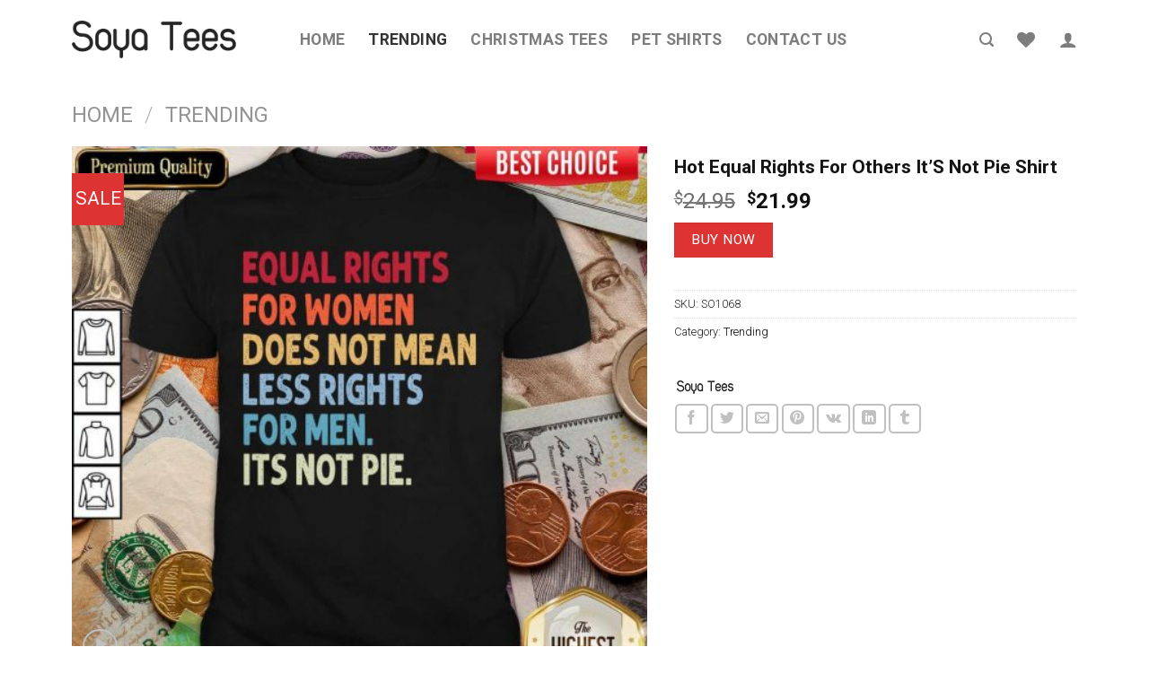

--- FILE ---
content_type: text/javascript
request_url: https://soyatees.com/wp-content/plugins/woocommerce-photo-reviews/js/script.js?ver=1.1.5.0
body_size: 1883
content:
jQuery(window).on('elementor/frontend/init', () => {
    'use strict';
    elementorFrontend.hooks.addAction('frontend/element_ready/woocommerce-photo-reviews.default', function ($scope) {
        if (!window.elementor) {
            return;
        }
        wcpr_helpful_button();
    })
});
jQuery(document).ready(function ($) {
    'use strict';
    let image_caption_enable = woocommerce_photo_reviews_params.image_caption_enable == 1;
    let i18n_image_caption = woocommerce_photo_reviews_params.i18n_image_caption;

    function getSelectedImageHtml(src, name) {
        let selectImageHtml;
        if (image_caption_enable) {
            selectImageHtml = `<div class="wcpr-selected-image"><img title="${name}" src="${src}" class="wcpr-selected-image-preview"><div class="wcpr-selected-image-info"><div class="wcpr-selected-image-name" title="${name}">${name}</div><input class="wcpr-selected-image-caption" type="text" name="wcpr_image_caption[]" placeholder="${i18n_image_caption}"></div></div>`;
        } else {
            selectImageHtml = `<div class="wcpr-selected-image"><img title="${name}" src="${src}" class="wcpr-selected-image-preview"><div class="wcpr-selected-image-info"><div class="wcpr-selected-image-name" title="${name}">${name}</div></div></div>`;
        }
        return selectImageHtml;
    }

    function readURL(input) {
        for (let i = 0; i < input.files.length; i++) {
            var reader = new FileReader();

            reader.onload = function (e) {
                $(input).parent().find('.wcpr-selected-image-container').append(getSelectedImageHtml(e.target.result, input.files[i].name))
            };

            reader.readAsDataURL(input.files[i]); // convert to base64 string
        }
    }

    /*helpful button*/
    wcpr_helpful_button();
    let max_files = woocommerce_photo_reviews_params.max_files;
    $('#commentform').on('change', '.wcpr_image_upload', function (e) {
        $(this).parent().find('.wcpr-selected-image-container').html('');
        if (this.files.length > max_files) {
            alert(woocommerce_photo_reviews_params.warning_max_files);
            $(this).val('');
            return false;
        } else if (this.files.length > 0) {
            readURL(this);
        }
    });

    $('#commentform').find('input[type="submit"]').on('click', function (e) {
        let $container = $(this).closest('form');
        let $content = $container.find('textarea[id="comment"]')|| $container.find('textarea[name="comment"]');
        let $name = $container.find('input[name="author"]');
        let $email = $container.find('input[name="email"]');
        if ($content.length > 0 && !$content.val() && woocommerce_photo_reviews_params.allow_empty_comment != 1) {
            alert(woocommerce_photo_reviews_params.i18n_required_comment_text);
            e.preventDefault();
            $content.focus();
            return false;
        }
        if ('on' === woocommerce_photo_reviews_params.enable_photo) {
            let $fileUpload = $container.find('.wcpr_image_upload');
            if ($fileUpload.length > 0) {
                let imagesCount = parseInt($fileUpload.get(0).files.length);
                if ('on' === woocommerce_photo_reviews_params.required_image && imagesCount === 0) {
                    alert(woocommerce_photo_reviews_params.warning_required_image);
                    e.preventDefault();
                    return false;
                }
                if (imagesCount > max_files) {
                    alert(woocommerce_photo_reviews_params.warning_max_files);
                    e.preventDefault();
                    return false;
                }
            } else if ('on' === woocommerce_photo_reviews_params.required_image) {
                alert(woocommerce_photo_reviews_params.warning_required_image);
                e.preventDefault();
                return false;
            }
        }
        if ($name.length > 0 && !$name.val()) {
            alert(woocommerce_photo_reviews_params.i18n_required_name_text);
            e.preventDefault();
            $name.focus();
            return false;
        }
        if ($email.length > 0 && !$email.val()) {
            alert(woocommerce_photo_reviews_params.i18n_required_email_text);
            e.preventDefault();
            $email.focus();
            return false;
        }
        if ($container.find('input[name="wcpr_gdpr_checkbox"]').prop('checked') === false) {
            alert(woocommerce_photo_reviews_params.warning_gdpr);
            e.preventDefault();
            return false;
        }
    });
    let comments = woocommerce_photo_reviews_params.hasOwnProperty('comments_container_id') ? woocommerce_photo_reviews_params.comments_container_id : 'comments';
    let $comments = $('#' + comments);
    $comments.prepend($('.wcpr-filter-container')).prepend($('.wcpr-overall-rating-and-rating-count')).prepend($('.woocommerce-Reviews-title').eq(0));
    let $pagination_container = $comments.find('.woocommerce-pagination');
    if ($('.wcpr-load-more-reviews-button-modal').length) {
        $pagination_container.html($('.wcpr-load-more-reviews-button-modal').html());
    }
    $(document).on('click', '.reviews_tab', function () {
        $comments = $('#' + comments);
        if (($('.wcpr-filter-container').length > 0 && $comments.find('.wcpr-filter-container').length === 0) || ($('.wcpr-overall-rating-and-rating-count').length > 0 && $comments.find('.wcpr-overall-rating-and-rating-count').length === 0)) {
            $comments.prepend($('.wcpr-filter-container')).prepend($('.wcpr-overall-rating-and-rating-count')).prepend($('.woocommerce-Reviews-title').eq(0));
        }
    })
});

function wcpr_helpful_button() {
    'use strict';
    jQuery(document).on('click','.wcpr-comment-helpful-button', function (e) {
        e.stopPropagation();
        let button = jQuery(this);
        let vote = button.hasClass('wcpr-comment-helpful-button-up-vote') ? 'up' : 'down';
        let container = button.closest('.wcpr-comment-helpful-button-container');
        let comment_id = container.data('comment_id');
        if (vote === 'up' && container.hasClass('wcpr-comment-helpful-button-voted-up')) {
            return;
        }
        if (vote === 'down' && container.hasClass('wcpr-comment-helpful-button-voted-down')) {
            return;
        }
        if (container.hasClass('wcpr-comment-helpful-button-voting')) {
            return;
        }
        container.addClass('wcpr-comment-helpful-button-voting');
        jQuery.ajax({
            url: woocommerce_photo_reviews_params.ajaxurl, // AJAX handler, declared before
            data: {
                'action': 'wcpr_helpful_button_handle',
                'vote': vote,
                'comment_id': comment_id,
                // 'nonce': woocommerce_photo_reviews_params.nonce,
            },
            type: 'POST',
            success: function (response) {
                if (response.status === 'success') {
                    container.find('.wcpr-comment-helpful-button-up-vote-count').html(parseInt(response.up));
                    container.find('.wcpr-comment-helpful-button-down-vote-count').html(parseInt(response.down));
                    if (vote === 'up') {
                        container.removeClass('wcpr-comment-helpful-button-voted-down').addClass('wcpr-comment-helpful-button-voted-up');
                    } else {
                        container.removeClass('wcpr-comment-helpful-button-voted-up').addClass('wcpr-comment-helpful-button-voted-down');
                    }
                    if (container.parent().hasClass('reviews-content-right-meta') || container.parent().hasClass('shortcode-reviews-content-right-meta')) {
                        let comment_container = jQuery('.wcpr-comment-helpful-button-container[data-comment_id="' + comment_id + '"]');
                        comment_container.find('.wcpr-comment-helpful-button-up-vote-count').html(parseInt(response.up));
                        comment_container.find('.wcpr-comment-helpful-button-down-vote-count').html(parseInt(response.down));
                        if (vote === 'up') {
                            comment_container.removeClass('wcpr-comment-helpful-button-voted-down').addClass('wcpr-comment-helpful-button-voted-up');
                        } else {
                            comment_container.removeClass('wcpr-comment-helpful-button-voted-up').addClass('wcpr-comment-helpful-button-voted-down');
                        }
                    }
                }
            },
            error: function () {

            },
            complete: function () {
                container.removeClass('wcpr-comment-helpful-button-voting');
            }
        });
    });
}

function viSwipeDetect(el, callback) {
    var touchsurface = el,
        swipedir,
        startX,
        startY,
        distX,
        distY,
        threshold = 150, //required min distance traveled to be considered swipe
        restraint = 100, // maximum distance allowed at the same time in perpendicular direction
        allowedTime = 300, // maximum time allowed to travel that distance
        elapsedTime,
        startTime,
        handleswipe = callback || function (swipedir) {
        };

    touchsurface.addEventListener(
        "touchstart",
        function (e) {
            var touchobj = e.changedTouches[0];
            swipedir = "none";
            startX = touchobj.pageX;
            startY = touchobj.pageY;
            startTime = new Date().getTime(); // record time when finger first makes contact with surface
        },
        false
    );

    touchsurface.addEventListener(
        "touchmove",
        function (e) {
            e.preventDefault(); // prevent scrolling when inside DIV
        },
        false
    );

    touchsurface.addEventListener(
        "touchend",
        function (e) {
            var touchobj = e.changedTouches[0];
            distX = touchobj.pageX - startX; // get horizontal dist traveled by finger while in contact with surface
            distY = touchobj.pageY - startY; // get vertical dist traveled by finger while in contact with surface
            elapsedTime = new Date().getTime() - startTime; // get time elapsed
            if (elapsedTime <= allowedTime) {
                // first condition for awipe met
                if (Math.abs(distX) >= threshold && Math.abs(distY) <= restraint) {
                    // 2nd condition for horizontal swipe met
                    swipedir = distX < 0 ? "left" : "right"; // if dist traveled is negative, it indicates left swipe
                } else if (
                    Math.abs(distY) >= threshold &&
                    Math.abs(distX) <= restraint
                ) {
                    // 2nd condition for vertical swipe met
                    swipedir = distY < 0 ? "up" : "down"; // if dist traveled is negative, it indicates up swipe
                }
            }
            handleswipe(swipedir);
        },
        false
    );
}
